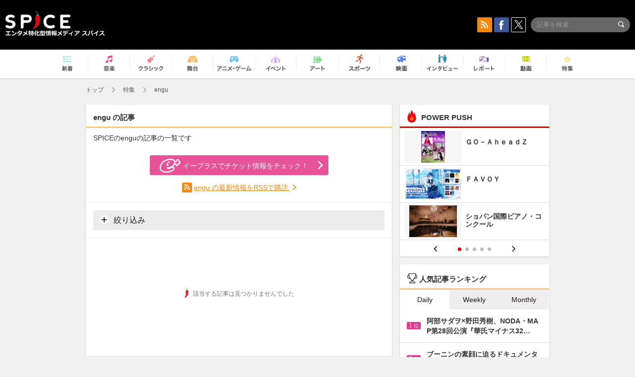

--- FILE ---
content_type: text/html; charset=UTF-8
request_url: https://spice.eplus.jp/featured/0000040886/articles
body_size: 62561
content:
<!DOCTYPE html>
<html xmlns="http://www.w3.org/1999/xhtml" lang="ja">
    <head>
        <meta http-equiv="Content-Type" content="text/html; charset=UTF-8" />
<title>engu | SPICE - エンタメ特化型情報メディア スパイス</title>

<meta http-equiv="Content-Language" content="ja">
<meta name="google" content="notranslate">

<meta name="viewport" content="width=device-width, initial-scale=1.0, minimum-scale=1.0, maximum-scale=1.0, user-scalable=no" />
<meta http-equiv="X-UA-Compatible" content="IE=edge,chrome=1" />

<meta name="description" content="エンタメ特化型情報メディア「SPICE」のenguの記事の一覧です。">
<meta name="copyright" content="Copyright eplus inc. All Rights Reserved." />

<meta property="og:title" content="engu | SPICE - エンタメ特化型情報メディア スパイス" />
<meta property="og:type" content="article" />
<meta property="og:image" content="https://spice.eplus.jp/img/icons/logo/ogp.png" />
<meta property="og:url" content="https://spice.eplus.jp/featured/0000040886/articles" />
<meta property="og:site_name" content="SPICE（スパイス）｜エンタメ特化型情報メディア スパイス" />
<meta property="og:description" content="エンタメ特化型情報メディア「SPICE」のenguの記事の一覧です。" />
<meta property="fb:app_id" content="491697727652745" />
<meta name="twitter:card" content="summary_large_image">
<meta name="twitter:site" content="@spice_topics">
<meta name="twitter:title" content="engu | SPICE - エンタメ特化型情報メディア スパイス">
<meta name="twitter:description" content="エンタメ特化型情報メディア「SPICE」のenguの記事の一覧です。">
<meta name="twitter:image:src" content="https://spice.eplus.jp/img/icons/logo/ogp.png">

<link rel="shortcut icon" type="image/x-icon" href="/img/favicon.ico" />
<link rel="icon" sizes="16x16" href="/img/icons/logo/16x16.png">
<link rel="icon" sizes="32x32" href="/img/icons/logo/32x32.png">
<link rel="icon" sizes="57x57" href="/img/icons/logo/57x57.png">
<link rel="icon" sizes="60x60" href="/img/icons/logo/60x60.png">
<link rel="icon" sizes="70x70" href="/img/icons/logo/70x70.png">
<link rel="icon" sizes="72x72" href="/img/icons/logo/72x72.png">
<link rel="icon" sizes="76x76" href="/img/icons/logo/76x76.png">
<link rel="icon" sizes="96x96" href="/img/icons/logo/96x96.png">
<link rel="icon" sizes="114x114" href="/img/icons/logo/114x114.png">
<link rel="icon" sizes="144x144" href="/img/icons/logo/144x144.png">
<link rel="icon" sizes="120x120" href="/img/icons/logo/120x120.png">
<link rel="apple-touch-icon" type="image/png" sizes="96x96" href="/img/icons/logo/96x96.png">
<link rel="apple-touch-icon" type="image/png" sizes="114x114" href="/img/icons/logo/114x114.png">
<link rel="apple-touch-icon" type="image/png" sizes="144x144" href="/img/icons/logo/144x144.png">
<link rel="apple-touch-icon" type="image/png" sizes="120x120" href="/img/icons/logo/120x120.png">
<link rel="apple-touch-icon" type="image/png" sizes="150x150" href="/img/icons/logo/150x150.png">
<link rel="apple-touch-icon" type="image/png" sizes="152x152" href="/img/icons/logo/152x152.png">
<link rel="apple-touch-icon" type="image/png" sizes="160x160" href="/img/icons/logo/160x160.png">
<link rel="apple-touch-icon" type="image/png" sizes="196x196" href="/img/icons/logo/196x196.png">
<link rel="apple-touch-icon" type="image/png" sizes="310x310" href="/img/icons/logo/310x310.png">
<meta name="msapplication-TileColor" content="#fff">
<meta name="msapplication-square70x70logo" content="/img/icons/logo/70x70.png"/>
<meta name="msapplication-square150x150logo" content="/img/icons/logo/150x150.png"/>
<meta name="msapplication-wide310x150logo" content="/img/icons/logo/310x150.png"/>
<meta name="msapplication-square310x310logo" content="/img/icons/logo/310x310.png"/>
<meta name="theme-color" content="#1e1e1e">

<meta name="apple-mobile-web-app-title" content="SPICE">

<meta name="apple-itunes-app" content="app-id=465887673">
<meta name="google-play-app" content="app-id=jp.eplus.android.all.app">

<link rel="next" href="https://spice.eplus.jp/keywords/0000040886?p=2" />
<link rel="canonical" href="https://spice.eplus.jp/keywords/0000040886" />


<link href="/third_party/bootstrap_customized/css/bootstrap.min.css" rel="stylesheet">
<link rel="stylesheet" href="/third_party/jasny-jquery.smartbanner/jquery.smartbanner.css" type="text/css" media="screen">
<!--Service Specific-->

<link rel="stylesheet" href="/dist/app.min.css"/>
<!--[if lt IE 9]>
<script src="//oss.maxcdn.com/libs/html5shiv/3.7.0/html5shiv.js"></script>
<script src="//oss.maxcdn.com/libs/respond.js/1.3.0/respond.min.js"></script>
<![endif]-->
        <link href="/third_party/slick/slick.css" rel="stylesheet">

    </head>

    <body class="drawer drawer-left">
        <script type="text/javascript">
window.__user_cookie_id = 'PrjfhQsuGSuaE3oS65AFHmNu7JrZm43Wrzf8';
</script>
<!-- Google Tag Manager -->
<noscript><iframe src="//www.googletagmanager.com/ns.html?id=GTM-MCRPHL"
height="0" width="0" style="display:none;visibility:hidden"></iframe></noscript>
<script>(function(w,d,s,l,i){w[l]=w[l]||[];w[l].push({'gtm.start':
new Date().getTime(),event:'gtm.js'});var f=d.getElementsByTagName(s)[0],
j=d.createElement(s),dl=l!='dataLayer'?'&l='+l:'';j.async=true;j.src=
'//www.googletagmanager.com/gtm.js?id='+i+dl;f.parentNode.insertBefore(j,f);
})(window,document,'script','dataLayer','GTM-MCRPHL');</script>
<!-- End Google Tag Manager -->

        <div role="banner">
            <div class="drawer-main drawer-default">
                <nav class="drawer-nav slidemenu" role="navigation">
                    <a class="item home clearfix" href="/">
    <div class="media-box"><span class="icon icon-menu home"></span></div><span class="text"> ホームへ戻る</span><span class="icon icon-arrow right gray"></span>
</a>

<h4 class="category-title">特集</h4>
<ul class="featured-list list-unstyled">
        <li>
        <a class="item clearfix" href="https://spice.eplus.jp/featured/0000163038/articles" style="padding-top: 4px;">
        <div class="desc-box featured-desc-box">
            <p>GO-AheadZ</p>
        </div>
        <span class="icon icon-arrow right gray"></span>
        </a>
    </li>
        <li>
        <a class="item clearfix" href="https://spice.eplus.jp/featured/0000172838/articles" style="padding-top: 4px;">
        <div class="desc-box featured-desc-box">
            <p>ショパン国際ピアノ・コンクール</p>
        </div>
        <span class="icon icon-arrow right gray"></span>
        </a>
    </li>
        <li>
        <a class="item clearfix" href="https://spice.eplus.jp/featured/0000120164/articles" style="padding-top: 4px;">
        <div class="desc-box featured-desc-box">
            <p>STAND UP! CLASSIC FESTIVAL</p>
        </div>
        <span class="icon icon-arrow right gray"></span>
        </a>
    </li>
        <li>
        <a class="item clearfix" href="https://spice.eplus.jp/featured/0000166611/articles" style="padding-top: 4px;">
        <div class="desc-box featured-desc-box">
            <p>RUSH BALL 2025 オフィシャルレポート</p>
        </div>
        <span class="icon icon-arrow right gray"></span>
        </a>
    </li>
        <li>
        <a class="item clearfix" href="https://spice.eplus.jp/featured/0000122881/articles" style="padding-top: 4px;">
        <div class="desc-box featured-desc-box">
            <p>【THE MUSICAL LOVERS】ミュージカル『アニー』</p>
        </div>
        <span class="icon icon-arrow right gray"></span>
        </a>
    </li>
        <li>
        <a class="item clearfix" href="https://spice.eplus.jp/featured/0000172137/articles" style="padding-top: 4px;">
        <div class="desc-box featured-desc-box">
            <p>K-Musical Market</p>
        </div>
        <span class="icon icon-arrow right gray"></span>
        </a>
    </li>
        <li>
        <a class="item clearfix" href="https://spice.eplus.jp/featured/0000172169/articles" style="padding-top: 4px;">
        <div class="desc-box featured-desc-box">
            <p>BRAHMAN 30th Anniversary</p>
        </div>
        <span class="icon icon-arrow right gray"></span>
        </a>
    </li>
        <li>
        <a class="item clearfix" href="https://spice.eplus.jp/featured/0000171590/articles" style="padding-top: 4px;">
        <div class="desc-box featured-desc-box">
            <p>届け!スタミュミュ愛</p>
        </div>
        <span class="icon icon-arrow right gray"></span>
        </a>
    </li>
        <li>
        <a class="item clearfix" href="https://spice.eplus.jp/featured/0000170284/articles" style="padding-top: 4px;">
        <div class="desc-box featured-desc-box">
            <p>ミュージカル『LAZARUS』上演記念特別連載 ～より楽しみ、理解するために～</p>
        </div>
        <span class="icon icon-arrow right gray"></span>
        </a>
    </li>
        <li>
        <a class="item clearfix" href="https://spice.eplus.jp/featured/0000169895/articles" style="padding-top: 4px;">
        <div class="desc-box featured-desc-box">
            <p>FAVOY</p>
        </div>
        <span class="icon icon-arrow right gray"></span>
        </a>
    </li>
    </ul>
<a class="item link-featured clearfix" href="https://spice.eplus.jp/featured">
    <div class="media-box"><span class="icon icon-menu ico-feature"></span></div><span class="text">特集をもっと見る</span><span class="icon icon-arrow right gray"></span>
</a>


<h4 class="category-title">記事種別</h4>
<ul class="list-unstyled">
    <li><a class="item movie clearfix" href="https://spice.eplus.jp/articles/movies">
        <div class="media-box"><span class="icon icon-menu movie"></span></div><span class="text">動画</span><span class="icon icon-arrow right gray"></span>
        </a></li>
    <li><a class="item interview clearfix" href="/articles/interviews">
        <div class="media-box"><span class="icon icon-menu interview"></span></div><span class="text">インタビュー</span><span class="icon icon-arrow right gray"></span>
    </a></li>
    <li><a class="item report clearfix" href="/articles/reports">
        <div class="media-box"><span class="icon icon-menu report"></span></div><span class="text">レポート</span><span class="icon icon-arrow right gray"></span>
    </a></li>
</ul>

<h4 class="category-title">カテゴリー</h4>
<ul class="list-unstyled">
    <li><a class="item all clearfix" href="https://spice.eplus.jp/articles">
        <div class="media-box"><span class="icon icon-menu all"></span></div><span class="text">新着</span><span class="icon icon-arrow right gray"></span>
        </a></li>
    <li><a class="item music clearfix" href="https://spice.eplus.jp/articles/music">
        <div class="media-box"><span class="icon icon-menu music"></span></div><span class="text">音楽</span><span class="icon icon-arrow right gray"></span>
        </a></li>
    <li><a class="item classic clearfix" href="https://spice.eplus.jp/articles/classic">
        <div class="media-box"><span class="icon icon-menu classic"></span></div><span class="text">クラシック</span><span class="icon icon-arrow right gray"></span>
        </a></li>
    <li><a class="item drama clearfix" href="https://spice.eplus.jp/articles/play">
        <div class="media-box"><span class="icon icon-menu drama"></span></div><span class="text">舞台</span><span class="icon icon-arrow right gray"></span>
        </a></li>
    <li><a class="item game clearfix" href="https://spice.eplus.jp/articles/animation_or_game">
        <div class="media-box"><span class="icon icon-menu game"></span></div><span class="text">アニメ/ゲーム</span><span class="icon icon-arrow right gray"></span>
        </a></li>
    <li><a class="item event clearfix" href="https://spice.eplus.jp/articles/event_or_leisure">
        <div class="media-box"><span class="icon icon-menu event"></span></div><span class="text">イベント/レジャー</span><span class="icon icon-arrow right gray"></span>
        </a></li>
    <li><a class="item art clearfix" href="https://spice.eplus.jp/articles/art">
        <div class="media-box"><span class="icon icon-menu art"></span></div><span class="text">アート</span><span class="icon icon-arrow right gray"></span>
        </a></li>
    <li><a class="item sports clearfix" href="/articles/sports">
        <div class="media-box"><span class="icon icon-menu sports"></span></div><span class="text">スポーツ</span><span class="icon icon-arrow right gray"></span>
    </a></li>
    <li><a class="item cinema clearfix" href="/articles/cinema">
        <div class="media-box"><span class="icon icon-menu cinema"></span></div><span class="text">映画</span><span class="icon icon-arrow right gray"></span>
    </a></li>
</ul>

<div class="item"></div>
                </nav>
            </div>
        </div>

        <div class="drawer-overlay">
            <!-- content -->
            <div class="clearfix">
                <div class="page-body">
                    <header class="app-hidden">
    <div class="site-header clearfix">
                <div class="header-above container">
                        <div id="drawer-btn" class="pull-left visible-xs-block drawer-btn">
                <span class="icon icon-header-menu">&nbsp;</span>
            </div>
                                    <a class="pull-right visible-xs-block" data-toggle="collapse" href="#sp-search" aria-expanded="false" aria-controls="sp-search">
                <span class="icon icon-search">&nbsp;</span>
            </a>
                                    <a class="logo" href="/">&nbsp;</a>

                        <div class="column3-banner-box pull-right hidden-xs clearfix">
                                    <div class="sns-buttons-3column-banner hidden">
                        <a class="sns-text" href="https://www.facebook.com/spiceofficial" target="_blank" style="margin-right:10px;">
                            <span class="btn btn-sns square facebook">
                                <span class="icon icon-facebook"></span>
                            </span>
                            facebook
                        </a>
                        <a href="https://twitter.com/spice_topics" target="_blank" class="sns-text btn btn-sns square twitter">
                            <span class="btn btn-sns square twitter">
                                <span class="icon icon-twitter"></span>
                            </span>
                            twitter
                        </a>
                    </div>
                    <form class="pull-right" id="pc-header-search">
                        <div class="pc-search-wrapper" id="pc-search">
                            <input type="text" class="search-field form-control" name="keywords[]" placeholder="記事を検索"/>
                            <button class="submit" type="submit">
                                <span class="icon icon-search-in-field"></span>
                            </button>
                        </div>
                    </form>
                    <div class="sns-buttons-default pull-right hidden-md">
                        <a href="/rss" class="btn btn-sns square rss">
                            <span class="icon icon-rss"></span>
                        </a>
                        <a href="https://www.facebook.com/spiceofficial" target="_blank" class="btn btn-sns square facebook">
                            <span class="icon icon-facebook"></span>
                        </a>
                        <a href="https://twitter.com/spice_topics" target="_blank" class="btn btn-sns square twitter">
                            <span class="icon icon-twitter"></span>
                        </a>
                    </div>
                
                            </div>
        </div>

                        <div class="sp-search container collapse" id="sp-search">
            <form id="sp-header-search">
                <div class="sp-search-wrapper">
                    <input type="search" class="search-field form-control hidden-sm hidden-md hidden-lg" name="keywords[]" placeholder="記事を検索"/>
                    <button class="submit hidden-sm hidden-md hidden-lg" type="submit">
                        <span class="icon icon-search-in-field"></span>
                    </button>
                </div>
            </form>
        </div>
                    </div>

    <div id="category-menu-wrapper" class="">
                        
        <!-- begin category-menu -->
        <nav class="category-menu-wrapper grid">
        <ul class="header-category-menu list-unstyled clearfix">
            <li class="rb-sm-only"><a class="rb-top" href="/"> <span class="icon icon-menu-name top"></span> <span class="rb-label">トップ</span></a></li>
            <li><a class="new" href="https://spice.eplus.jp/articles">
                <span class="icon icon-menu-name rb-new"></span>
                <span class="rb-label">新着</span>
                </a></li>
            <li><a class="music" href="https://spice.eplus.jp/articles/music">
                <span class="icon icon-menu-name music"></span>
                <span class="rb-label">音楽</span>
                </a></li>
            <li><a class="classic" href="https://spice.eplus.jp/articles/classic">
                <span class="icon icon-menu-name classic"></span>
                <span class="rb-label">クラシック</span>
                </a></li>
            <li><a class="drama" href="https://spice.eplus.jp/articles/play">
                <span class="icon icon-menu-name drama"></span>
                <span class="rb-label">舞台</span>
                </a></li>
            <li><a class="game" href="https://spice.eplus.jp/articles/animation_or_game">
                <span class="icon icon-menu-name game"></span>
                <span class="rb-label">アニメ・ゲーム</span>
                </a></li>
            <li><a class="event" href="https://spice.eplus.jp/articles/event_or_leisure">
                <span class="icon icon-menu-name event"></span>
                <span class="rb-label">イベント</span>
                </a></li>
            <li><a class="art" href="https://spice.eplus.jp/articles/art">
                <span class="icon icon-menu-name art"></span>
                <span class="rb-label">アート</span>
                </a></li>
            <li><a class="sports" href="https://spice.eplus.jp/articles/sports">
                <span class="icon icon-menu-name sports"></span>
                <span class="rb-label">スポーツ</span>
                </a></li>
            <li><a class="cinema" href="https://spice.eplus.jp/articles/cinema">
                <span class="icon icon-menu-name cinema"></span>
                <span class="rb-label">映画</span>
                </a></li>
            <li><a class="interview" href="https://spice.eplus.jp/articles/interviews">
                <span class="icon icon-menu-name interview"></span>
                <span class="rb-label">インタビュー</span>
                </a></li>
            <li><a class="report" href="https://spice.eplus.jp/articles/reports">
                <span class="icon icon-menu-name report"></span>
                <span class="rb-label">レポート</span>
                </a></li>
            <li><a class="movie" href="https://spice.eplus.jp/articles/movies">
                <span class="icon icon-menu-name movie"></span>
                <span class="rb-label">動画</span>
                </a></li>
            <li><a class="feature" href="https://spice.eplus.jp/featured">
                <span class="icon icon-menu-name feature"></span>
                <span class="rb-label">特集</span>
                </a></li>
        </ul>
        </nav>
        <!-- end category-menu -->
    </div>


    	    <div class="breadcrumb-area hidden-xs">
    <div class="container breadcrumb-container">
        <ul class="list-inline list-unstyled">
			<li><a href="/">トップ</a><span class="icon icon-arrow gray right"></span></li>
                        <li>
                                                            <a href="/featured">特集</a>
                                        <span class="icon icon-arrow gray right"></span>
                            </li>
                        <li>
                                    engu
                            </li>
                    </ul>
    </div>
</div>

    </header>

                    <div class="container contents-container">

                                                <div class="two-column-page row">

                                                        
                            <main class="col-md-8 sp-col">
                            
<div class="grid" style="margin-top: 0;">
    <h1 class="title-underline">
        <span class="bold">engu の記事</span>
    </h1>
    <p style="padding:0 15px;margin-bottom:20px;">SPICEのenguの記事の一覧です</p>
        
    <div style="padding: 5px 15px 15px;border-bottom:1px solid #eee;">
                                <a class="btn btn-radius btn-pink-eplus" href="https://eplus.jp/sf/word/0000040886" target="_blank" style="display: block;width: 100%;max-width: 360px;margin: 0 auto 15px;">
            <span class="icon icon-eplus"></span>イープラスでチケット情報をチェック！
        </a>
        
        <div class="rss-keyword-link text-center">
            <span class="btn btn-sns square rss">
                <span class="icon icon-rss"></span>
            </span>
            <a href="http://spice-api.eplus.jp/rss/keywords/0000040886/latest.xml?encoded=1" style="color: #f2890a;text-decoration: underline;">
                engu の最新情報をRSSで購読
            </a>
            <span class="icon icon-arrow orange right hidden-xs"></span>
        </div>

        <hr style="margin:15px -15px;">
        
                
        <a class="btn btn-gray btn-search rb-sm-hide" data-toggle="collapse" href="#check-search-form" aria-expanded="false" aria-controls="check-search-form" style="display:block;width:100%;">
            <span class="icon icon-plus"></span> 絞り込み
        </a>
        <div class="collapse" id="check-search-form">
            <form class="checkbtn-search-form form-horizontal">
    <div class="form-group">
                <div class="col-xs-2">
            <span class="control-label">ジャンル</span>
        </div>
        <div class="col-xs-10">
                                                        <div class="col-xs-6 col-sm-4 col-md-4 field-padding">
                    <label class="check-btn">
                        <input type="checkbox" name="genre_ids[]" value="1"> 音楽
                    </label>
                </div>
                                                            <div class="col-xs-6 col-sm-4 col-md-4 field-padding">
                    <label class="check-btn">
                        <input type="checkbox" name="genre_ids[]" value="2"> クラシック
                    </label>
                </div>
                                                            <div class="col-xs-6 col-sm-4 col-md-4 field-padding">
                    <label class="check-btn">
                        <input type="checkbox" name="genre_ids[]" value="3"> 舞台
                    </label>
                </div>
                                                            <div class="col-xs-6 col-sm-4 col-md-4 field-padding">
                    <label class="check-btn">
                        <input type="checkbox" name="genre_ids[]" value="4"> アニメ/ゲーム
                    </label>
                </div>
                                                            <div class="col-xs-6 col-sm-4 col-md-4 field-padding">
                    <label class="check-btn">
                        <input type="checkbox" name="genre_ids[]" value="5"> イベント
                    </label>
                </div>
                                                            <div class="col-xs-6 col-sm-4 col-md-4 field-padding">
                    <label class="check-btn">
                        <input type="checkbox" name="genre_ids[]" value="6"> アート
                    </label>
                </div>
                                                            <div class="col-xs-6 col-sm-4 col-md-4 field-padding">
                    <label class="check-btn">
                        <input type="checkbox" name="genre_ids[]" value="7"> スポーツ
                    </label>
                </div>
                                                            <div class="col-xs-6 col-sm-4 col-md-4 field-padding">
                    <label class="check-btn">
                        <input type="checkbox" name="genre_ids[]" value="8"> 映画
                    </label>
                </div>
                                                </div>
    </div>
    <div class="form-group">
        <div class="col-xs-2">
            <span class="control-label">記事種別</span>
        </div>
        <div class="col-xs-10">
                                                        <div class="col-xs-6 col-sm-4 col-md-4 field-padding">
                    <label class="check-btn">
                        <input type="checkbox" name="type_ids[]" value="4"> 動画
                    </label>
                </div>
                                                            <div class="col-xs-6 col-sm-4 col-md-4 field-padding">
                    <label class="check-btn">
                        <input type="checkbox" name="type_ids[]" value="101"> ニュース
                    </label>
                </div>
                                                            <div class="col-xs-6 col-sm-4 col-md-4 field-padding">
                    <label class="check-btn">
                        <input type="checkbox" name="type_ids[]" value="102"> インタビュー
                    </label>
                </div>
                                                            <div class="col-xs-6 col-sm-4 col-md-4 field-padding">
                    <label class="check-btn">
                        <input type="checkbox" name="type_ids[]" value="103"> レポート
                    </label>
                </div>
                                                            <div class="col-xs-6 col-sm-4 col-md-4 field-padding">
                    <label class="check-btn">
                        <input type="checkbox" name="type_ids[]" value="104"> コラム
                    </label>
                </div>
                                                            <div class="col-xs-6 col-sm-4 col-md-4 field-padding">
                    <label class="check-btn">
                        <input type="checkbox" name="type_ids[]" value="105"> 特集
                    </label>
                </div>
                                                </div>
    </div>
    <div class="form-group">
        <div class="col-xs-2">
            <span class="control-label">SPICER</span>
        </div>
        <div class="col-xs-10">
                        <div class="col-xs-6 col-sm-4 col-md-4 field-padding">
                <label class="check-btn">
                    <input type="checkbox" name="special_flag[]" value="1"> SPICER+
                </label>
            </div>
            <div class="col-xs-6 col-sm-4 col-md-4 field-padding">
                <label class="check-btn">
                    <input type="checkbox" name="special_flag[]" value="0"> SPICER
                </label>
            </div>
            
        </div>
    </div>
                    <input name="keyword_id" type="hidden" value="0000040886"/>
        <div class="submit-group clearfix">
        <input class="btn btn-gray" type="reset" value="クリア"/>
        <button class="btn btn-pink" type="submit">上記の条件で絞り込む</button>
    </div>
</form>
        </div>
            </div>
    <div id="result-area">
        <ul class="article-list list-unstyled">
            
<li>
    <p class="no-result-message nrm"><span class="icon icon-spicer i-s"></span>該当する記事は見つかりませんでした</p></li>
        </ul>
    </div>
    <div class="text-center" style="padding: 15px;">
                <div class="hidden-xs">
                        <div class="pager-row">
    

    
</div>
        </div>
    </div>
</div>

                            </main>
                            <aside class="col-md-4 sp-col">
                                
<!-- begin POWER PUSH -->
<section class="grid featured-list-aside app-hidden">
    <h3 class="title-underline underline-feature" style="margin-bottom:0;">
        <span class="icon icon-menu ico-featured"></span> POWER PUSH
    </h3>
            <div class="rb-slick rb-slick--side rb-sm-padding rb-sm-padding-btm">
                    <div class="rb-item">
        <ul class="list-featured list-unstyled clearfix rb-wrap-trans-card">
        
        <li class="rb-card">
                        <a href="https://spice.eplus.jp/featured/0000163038/articles">
            <div class="rb-card__thumb" style="background-image: url('https://spice.eplus.jp/images/mJjBqzkc30P2HPHqv2Uf14wCtawUJ8ALXFMpMgNnH41KziISu74tPPuAdZrCVFoL');">
                                <img src="/img/thumb-holder.gif" alt="">
            </div>
            <div class="rb-card__text">
                <p class="rb-js-ellipsis">ＧＯ－ＡｈｅａｄＺ</p>
            </div>
        </a>
            </li>
            
        <li class="rb-card">
                        <a href="https://spice.eplus.jp/featured/0000169895/articles">
            <div class="rb-card__thumb" style="background-image: url('https://spice.eplus.jp/images/PPwgUwI06QwnzRMyxOax1X81GCllNrsbumoC93hMaGl4sUGh3KRdLLWbyGG6w0eC');">
                                <img src="/img/thumb-holder.gif" alt="">
            </div>
            <div class="rb-card__text">
                <p class="rb-js-ellipsis">ＦＡＶＯＹ</p>
            </div>
        </a>
            </li>
            
        <li class="rb-card">
                        <a href="https://spice.eplus.jp/featured/0000172838/articles">
            <div class="rb-card__thumb" style="background-image: url('https://spice.eplus.jp/images/LcUKfhO16bMuKyX9UkZyT38LtQ3Kz04YZdnX9Wn99EeVLRaVrhTyyq4DZcPfIln8');">
                                <img src="/img/thumb-holder.gif" alt="">
            </div>
            <div class="rb-card__text">
                <p class="rb-js-ellipsis">ショパン国際ピアノ・コンクール</p>
            </div>
        </a>
            </li>
            </ul>
    </div>
    <div class="rb-item">
        <ul class="list-featured list-unstyled clearfix rb-wrap-trans-card">
            
        <li class="rb-card">
                        <a href="https://spice.eplus.jp/featured/0000122881/articles">
            <div class="rb-card__thumb" style="background-image: url('https://spice.eplus.jp/images/L5HVcaZvlpLAULL2qxodnVDY8hPibdVo9orH5KOb2BeRn6PmMYxfh3wuKndIfZo0');">
                                <img src="/img/thumb-holder.gif" alt="">
            </div>
            <div class="rb-card__text">
                <p class="rb-js-ellipsis">【ＴＨＥ　ＭＵＳＩＣＡＬ　ＬＯＶＥＲＳ】ミュージカル『アニー』</p>
            </div>
        </a>
            </li>
            
        <li class="rb-card">
                        <a href="https://spice.eplus.jp/featured/0000172137/articles">
            <div class="rb-card__thumb" style="background-image: url('https://spice.eplus.jp/images/pUd2JUq0SjGb9vC3CMNRREYjSRRxY6fKbKCzzpWTjobCGz8WRYa7yWtTlD7ZvbaG');">
                                <img src="/img/thumb-holder.gif" alt="">
            </div>
            <div class="rb-card__text">
                <p class="rb-js-ellipsis">Ｋ－Ｍｕｓｉｃａｌ　Ｍａｒｋｅｔ</p>
            </div>
        </a>
            </li>
            
        <li class="rb-card">
                        <a href="https://spice.eplus.jp/featured/0000168926/articles">
            <div class="rb-card__thumb" style="background-image: url('https://spice.eplus.jp/images/Ko1aWFLuD7jqXgYZd5cPKQEPoZVrlQpLHMhVKUrJZkic3h8E59kSDFYxlXTrejCm');">
                                <img src="/img/thumb-holder.gif" alt="">
            </div>
            <div class="rb-card__text">
                <p class="rb-js-ellipsis">一期一会の良い酔いを</p>
            </div>
        </a>
            </li>
            </ul>
    </div>
    <div class="rb-item">
        <ul class="list-featured list-unstyled clearfix rb-wrap-trans-card">
            
        <li class="rb-card">
                        <a href="https://spice.eplus.jp/featured/0000170582/articles">
            <div class="rb-card__thumb" style="background-image: url('https://spice.eplus.jp/images/IEw9ev2iq5aiSMA9gX6p1nhKnSUxXNZ90GcEK9xhUuKkBhsUYB304LlhvRPe6oIx');">
                                <img src="/img/thumb-holder.gif" alt="">
            </div>
            <div class="rb-card__text">
                <p class="rb-js-ellipsis">ｅｐｌｕｓ　ｗｅｅｋｅｎｄ　ｃｌｕｂ</p>
            </div>
        </a>
            </li>
            
        <li class="rb-card">
                        <a href="https://spice.eplus.jp/featured/0000172169/articles">
            <div class="rb-card__thumb" style="background-image: url('https://spice.eplus.jp/images/uoBTwBrRnhxVBegslzQaue0RrgzVF7jTisbLNETW63r63Bof1cFqc9UOM6mxjPDc');">
                                <img src="/img/thumb-holder.gif" alt="">
            </div>
            <div class="rb-card__text">
                <p class="rb-js-ellipsis">ＢＲＡＨＭＡＮ　３０ｔｈ　Ａｎｎｉｖｅｒｓａｒｙ</p>
            </div>
        </a>
            </li>
            
        <li class="rb-card">
                        <a href="https://spice.eplus.jp/featured/0000171590/articles">
            <div class="rb-card__thumb" style="background-image: url('https://spice.eplus.jp/images/mTyJYx7QzeMEEo8od2UCa0jD1aVIrrXj5L23EAvLgd1bxgx9x6XgADHJC8xeAkj9');">
                                <img src="/img/thumb-holder.gif" alt="">
            </div>
            <div class="rb-card__text">
                <p class="rb-js-ellipsis">届け！スタミュミュ愛</p>
            </div>
        </a>
            </li>
            </ul>
    </div>
    <div class="rb-item">
        <ul class="list-featured list-unstyled clearfix rb-wrap-trans-card">
            
        <li class="rb-card">
                        <a href="https://spice.eplus.jp/featured/0000073429/articles">
            <div class="rb-card__thumb" style="background-image: url('https://spice.eplus.jp/images/BHI2wK7BUMPawPPxGyte2DddsEfuJeoyLBXjB8mq3OqpooaYntvShshLmkf4J9jX');">
                                <img src="/img/thumb-holder.gif" alt="">
            </div>
            <div class="rb-card__text">
                <p class="rb-js-ellipsis">ＦＵＪＩ　ＲＯＣＫ　ＦＥＳＴＩＶＡＬ特集</p>
            </div>
        </a>
            </li>
            
        <li class="rb-card">
                        <a href="https://spice.eplus.jp/featured/0000154104/articles">
            <div class="rb-card__thumb" style="background-image: url('https://spice.eplus.jp/images/uth6Kvf9xMUMXQSmYgTGYwJKWH1evqTTCiol4QH7N7gHSupikSt9poTOAL1fNzXn');">
                                <img src="/img/thumb-holder.gif" alt="">
            </div>
            <div class="rb-card__text">
                <p class="rb-js-ellipsis">ＲｅｏＮａ“ピルグリム”</p>
            </div>
        </a>
            </li>
            
        <li class="rb-card">
                        <a href="https://spice.eplus.jp/featured/0000144098/articles">
            <div class="rb-card__thumb" style="background-image: url('https://spice.eplus.jp/images/FODGWarmuUqrSWDKz8VaJSERsKhfyIrFik6DjW0GYTLbxZbRdzqTV8JB2szcwSKV');">
                                <img src="/img/thumb-holder.gif" alt="">
            </div>
            <div class="rb-card__text">
                <p class="rb-js-ellipsis">［Ａｌｅｘａｎｄｒｏｓ］川上洋平の「ポップコーン、バター多めで　ＰＡＲＴ２」</p>
            </div>
        </a>
            </li>
            </ul>
    </div>
    <div class="rb-item">
        <ul class="list-featured list-unstyled clearfix rb-wrap-trans-card">
            
        <li class="rb-card">
                        <a href="https://spice.eplus.jp/articles/247023">
                                            <div class="rb-card__thumb" style="background-image: url('https://spice.eplus.jp/images/pwsPG2dvlrKH7j7obQtaDchhieCOcZJXsKeI5FtQ319IpSSfLEWYxDEhNvDaYTJO/small');">
                                        <img src="/img/thumb-holder.gif" alt="">
                </div>
                                        <div class="rb-card__text">
                <p class="rb-js-ellipsis">【徳島、東京、和歌山などで開催】ビール、ワイン、日本酒、ウイスキー、初心者から呑兵衛まで楽しめるお酒イベントのススメ</p>
            </div>
        </a>
            </li>
            
        <li class="rb-card">
                        <a href="https://spice.eplus.jp/featured/0000119659/articles">
            <div class="rb-card__thumb" style="background-image: url('https://spice.eplus.jp/images/e592MxQJUhwTUKIDQwrALJsnKFceT8ScSsA5nfutiYFt7ulDVtvHWaaMgIUh2HWs');">
                                <img src="/img/thumb-holder.gif" alt="">
            </div>
            <div class="rb-card__text">
                <p class="rb-js-ellipsis">ＭＯＲＯＨＡアフロの『逢いたい、相対』</p>
            </div>
        </a>
            </li>
            
        <li class="rb-card">
                        <a href="https://spice.eplus.jp/articles/323719">
                                            <div class="rb-card__thumb" style="background-image: url('https://spice.eplus.jp/images/AGLvbJjRQbnccVtLkMexW2myVdvKwF3mdcmTAjDoRiGtr0XsSoLgR9PYJ9wJGiQd/small');">
                                        <img src="/img/thumb-holder.gif" alt="">
                </div>
                                        <div class="rb-card__text">
                <p class="rb-js-ellipsis">「劇場はハレの場」歌舞伎座の支配人・千田学さんに聞くおすすめの歌舞伎座の過ごし方～服装や座席からの見え方も！　</p>
            </div>
        </a>
            </li>
            </ul>
    </div>
            </div>
        <div class="rb-slick-wrap-side-ctl">
            <div class="rb-slick-side-ctl"></div>
        </div>
    </section>
<!-- end POWER PUSH -->

<!-- begin article-ranking -->
<section class="grid app-hidden">
    <h3 class="title-underline rb-reset-mb">
    <span class="icon icon-ranking"></span> 人気記事ランキング
</h3>
<ul class="tab-spice-custom list-unstyled">
        <li class="active">
        <a class="js-tab-ellipsis" href="#daily-" data-toggle="tab">Daily</a>
    </li>
        <li class="">
        <a class="js-tab-ellipsis" href="#weekly-" data-toggle="tab">Weekly</a>
    </li>
        <li class="">
        <a class="js-tab-ellipsis" href="#monthly-" data-toggle="tab">Monthly</a>
    </li>
     
</ul>
<div class="tab-content">
        <div role="tabpanel" class="tab-pane active" id="daily-">
                <ul class="list-bordered list-ranking list-unstyled">
                        <li><a href="/articles/342617">
                <div class="cell" style="width:40px;">
                    <span class="label label-ranking" style="margin: -3px 10px 0 0;vertical-align: middle;">
                        <span class="num">1</span> 位
                    </span>
                </div>
                <div class="cell">
                    <span class="title js-ellipsis">阿部サダヲ×野田秀樹、NODA・MAP第28回公演『華氏マイナス320°』を語る</span>
                </div>
            </a></li>
                        <li><a href="/articles/343697">
                <div class="cell" style="width:40px;">
                    <span class="label label-ranking" style="margin: -3px 10px 0 0;vertical-align: middle;">
                        <span class="num">2</span> 位
                    </span>
                </div>
                <div class="cell">
                    <span class="title js-ellipsis">ブーニンの素顔に迫るドキュメンタリー　小山実稚恵、ジャン＝マルク・ルイサダ、桑原志織、反田恭平、亀井聖矢の出演が明らかに　本予告が解禁</span>
                </div>
            </a></li>
                        <li><a href="/articles/343725">
                <div class="cell" style="width:40px;">
                    <span class="label label-ranking" style="margin: -3px 10px 0 0;vertical-align: middle;">
                        <span class="num">3</span> 位
                    </span>
                </div>
                <div class="cell">
                    <span class="title js-ellipsis">鹿児島『WALK INN FES!2026』日割り解禁&amp;地元アーティスト追加発表</span>
                </div>
            </a></li>
                        <li><a href="/articles/343738">
                <div class="cell" style="width:40px;">
                    <span class="label label-ranking" style="margin: -3px 10px 0 0;vertical-align: middle;">
                        <span class="num">4</span> 位
                    </span>
                </div>
                <div class="cell">
                    <span class="title js-ellipsis">歌舞伎座『猿若祭二月大歌舞伎』中村屋ゆかりの「猿若祭」を彩る、特別ポスターが公開</span>
                </div>
            </a></li>
                        <li><a href="/articles/343745">
                <div class="cell" style="width:40px;">
                    <span class="label label-ranking" style="margin: -3px 10px 0 0;vertical-align: middle;">
                        <span class="num">5</span> 位
                    </span>
                </div>
                <div class="cell">
                    <span class="title js-ellipsis">心浮き立つ春の歌舞伎座『四月大歌舞伎』上演作品・主な配役が発表　昼夜にわたり世代を超えた豪華な顔合わせが実現</span>
                </div>
            </a></li>
             
        </ul>
            </div>
        <div role="tabpanel" class="tab-pane " id="weekly-">
                <ul class="list-bordered list-ranking list-unstyled">
                        <li><a href="/articles/343632">
                <div class="cell" style="width:40px;">
                    <span class="label label-ranking" style="margin: -3px 10px 0 0;vertical-align: middle;">
                        <span class="num">1</span> 位
                    </span>
                </div>
                <div class="cell">
                    <span class="title js-ellipsis">市川染五郎 市川團子『蝶の道行』、中村勘九郎 中村七之助『きらら浮世伝』がCS衛星劇場にてテレビ初放送</span>
                </div>
            </a></li>
                        <li><a href="/articles/343016">
                <div class="cell" style="width:40px;">
                    <span class="label label-ranking" style="margin: -3px 10px 0 0;vertical-align: middle;">
                        <span class="num">2</span> 位
                    </span>
                </div>
                <div class="cell">
                    <span class="title js-ellipsis">「いつもそばにいてくれた」ハローキティとわたしの50年を辿る『Hello Kitty展-わたしが変わるとキティも変わる-』名古屋会場の見どころを紹介</span>
                </div>
            </a></li>
                        <li><a href="/articles/343598">
                <div class="cell" style="width:40px;">
                    <span class="label label-ranking" style="margin: -3px 10px 0 0;vertical-align: middle;">
                        <span class="num">3</span> 位
                    </span>
                </div>
                <div class="cell">
                    <span class="title js-ellipsis">スカパラ、兵庫・山形・東京の3都市でフルオーケストラとの競演ツアーを開催</span>
                </div>
            </a></li>
                        <li><a href="/articles/343634">
                <div class="cell" style="width:40px;">
                    <span class="label label-ranking" style="margin: -3px 10px 0 0;vertical-align: middle;">
                        <span class="num">4</span> 位
                    </span>
                </div>
                <div class="cell">
                    <span class="title js-ellipsis">『氷川きよし特別公演』“氷川きよしの世界”を満喫できる企画を舞台の外でも実施</span>
                </div>
            </a></li>
                        <li><a href="/articles/343612">
                <div class="cell" style="width:40px;">
                    <span class="label label-ranking" style="margin: -3px 10px 0 0;vertical-align: middle;">
                        <span class="num">5</span> 位
                    </span>
                </div>
                <div class="cell">
                    <span class="title js-ellipsis">名古屋市港区「みなとアクルス」でマーケット＋音楽フェス『暮らしと音楽』の開催が決定</span>
                </div>
            </a></li>
             
        </ul>
            </div>
        <div role="tabpanel" class="tab-pane " id="monthly-">
                <ul class="list-bordered list-ranking list-unstyled">
                        <li><a href="/articles/343192">
                <div class="cell" style="width:40px;">
                    <span class="label label-ranking" style="margin: -3px 10px 0 0;vertical-align: middle;">
                        <span class="num">1</span> 位
                    </span>
                </div>
                <div class="cell">
                    <span class="title js-ellipsis">侍ジャパンに大谷翔平ら8選手を選出！　WBC日本戦一部チケットを先行発売中</span>
                </div>
            </a></li>
                        <li><a href="/articles/343385">
                <div class="cell" style="width:40px;">
                    <span class="label label-ranking" style="margin: -3px 10px 0 0;vertical-align: middle;">
                        <span class="num">2</span> 位
                    </span>
                </div>
                <div class="cell">
                    <span class="title js-ellipsis">阿部サダヲ、広瀬すず、深津絵里ら出演、NODA・MAP『華氏マイナス320°』　野田秀樹直筆コメント＆メインビジュアルなど公開</span>
                </div>
            </a></li>
                        <li><a href="/articles/342545">
                <div class="cell" style="width:40px;">
                    <span class="label label-ranking" style="margin: -3px 10px 0 0;vertical-align: middle;">
                        <span class="num">3</span> 位
                    </span>
                </div>
                <div class="cell">
                    <span class="title js-ellipsis">Fujii Kaze、アジア6箇所を巡るドーム＆スタジアムツアーの開催が決定　日本国内のライブとしては2年ぶり</span>
                </div>
            </a></li>
                        <li><a href="/articles/343319">
                <div class="cell" style="width:40px;">
                    <span class="label label-ranking" style="margin: -3px 10px 0 0;vertical-align: middle;">
                        <span class="num">4</span> 位
                    </span>
                </div>
                <div class="cell">
                    <span class="title js-ellipsis">高松・あなぶきアリーナ香川で開催『Hello Arena 2026』追加発表でホルモン、フォーリミ、松下洸平、クロムレイリー（O.A.）が出演決定</span>
                </div>
            </a></li>
                        <li><a href="/articles/342961">
                <div class="cell" style="width:40px;">
                    <span class="label label-ranking" style="margin: -3px 10px 0 0;vertical-align: middle;">
                        <span class="num">5</span> 位
                    </span>
                </div>
                <div class="cell">
                    <span class="title js-ellipsis">藤井フミヤ、墓参りするほど愛するウィーンの画家に「見せたい」と絶賛、没入型展覧会『クリムト・アライブ 大阪展』の注目ポイントとは</span>
                </div>
            </a></li>
             
        </ul>
            </div>
     
</div>
</section>
<!-- end article-ranking -->

<!-- begin popular-tag -->
<section class="grid popular-keyword app-hidden">
    <h3 class="title-underline" style="margin-bottom:0;">
        <span class="icon icon-tag-o"></span> 人気のキーワード
    </h3>
        <ul class="tag-list list-inline">
        <li><a href="https://spice.eplus.jp/featured/0000002095/articles" class="js-tracking-event" data-tracking-id="0000002095" data-tracking-type="keyword"><span class="icon icon-tag-orange"></span>中村七之助</a></li>
        <li><a href="https://spice.eplus.jp/featured/0000001655/articles" class="js-tracking-event" data-tracking-id="0000001655" data-tracking-type="keyword"><span class="icon icon-tag-orange"></span>中村勘九郎</a></li>
        <li><a href="https://spice.eplus.jp/featured/0000005855/articles" class="js-tracking-event" data-tracking-id="0000005855" data-tracking-type="keyword"><span class="icon icon-tag-orange"></span>展示会/博覧会/展覧会</a></li>
        <li><a href="https://spice.eplus.jp/featured/0000140297/articles" class="js-tracking-event" data-tracking-id="0000140297" data-tracking-type="keyword"><span class="icon icon-tag-orange"></span>市川團子</a></li>
        <li><a href="https://spice.eplus.jp/featured/0000005799/articles" class="js-tracking-event" data-tracking-id="0000005799" data-tracking-type="keyword"><span class="icon icon-tag-orange"></span>アニメ/ゲーム</a></li>
        <li><a href="https://spice.eplus.jp/featured/0000117840/articles" class="js-tracking-event" data-tracking-id="0000117840" data-tracking-type="keyword"><span class="icon icon-tag-orange"></span>市川染五郎</a></li>
        <li><a href="https://spice.eplus.jp/featured/0000000945/articles" class="js-tracking-event" data-tracking-id="0000000945" data-tracking-type="keyword"><span class="icon icon-tag-orange"></span>BRAHMAN</a></li>
        <li><a href="https://spice.eplus.jp/featured/0000005183/articles" class="js-tracking-event" data-tracking-id="0000005183" data-tracking-type="keyword"><span class="icon icon-tag-orange"></span>歌舞伎</a></li>
        <li><a href="https://spice.eplus.jp/featured/0000002089/articles" class="js-tracking-event" data-tracking-id="0000002089" data-tracking-type="keyword"><span class="icon icon-tag-orange"></span>10-FEET</a></li>
        <li><a href="https://spice.eplus.jp/featured/0000171155/articles" class="js-tracking-event" data-tracking-id="0000171155" data-tracking-type="keyword"><span class="icon icon-tag-orange"></span>Hello Kitty展 -わたしが変わるとキティも変わる-</a></li>
    </ul>
    <a class="grid-footer-link" href="https://spice.eplus.jp/keyword">キーワードをもっと見る<span class="icon icon-arrow black right"></span></a>
    </section>
<!-- end popular-tag -->
                            </aside>
                        </div>
                                            </div>
                    <div id="page-bottom-buttons" class="page-bottom-buttons visible-xs-block">
    <div class="container clearfix">
                <a class="btn-page-bottom pull-left app-hidden" href="" data-type="share">
            <span class="btn-img share"></span>
        </a>
                <a class="btn-page-bottom pull-right" href="" data-type="totop">
            <span class="btn-img totop"></span>
        </a>
    </div>
</div>

<div id="page-bottom-buttons-bg" class="action-sheet-backdrop"></div>
<div id="page-bottom-buttons-sheet" class="action-sheet">
    <div class="container">
        <div class="action-outer">
            <div class="title item">シェア / 保存先を選択</div>
            <ul class="list-unstyled">
                <li>
                    <a class="item" href="javascript:" data-type="facebook" data-url="http://www.facebook.com/share.php?u=https%3A%2F%2Fspice.eplus.jp%2Ffeatured%2F0000040886%2Farticles">facebook</a>
                </li>
                <li>
                    <a class="item" href="javascript:" data-type="twitter" data-url="http://twitter.com/share?count=horizontal&amp;url=https%3A%2F%2Fspice.eplus.jp%2Ffeatured%2F0000040886%2Farticles&amp;text=engu%E3%81%AE%E8%A8%98%E4%BA%8B%E4%B8%80%E8%A6%A7%20%7C%20SPICE%20-%20%E3%82%A8%E3%83%B3%E3%82%BF%E3%83%A1%E7%89%B9%E5%8C%96%E5%9E%8B%E6%83%85%E5%A0%B1%E3%83%A1%E3%83%87%E3%82%A3%E3%82%A2%20%E3%82%B9%E3%83%91%E3%82%A4%E3%82%B9">twitter</a>
                </li>
                <li>
                    <a class="item" href="javascript:" data-type="line" data-url="http://line.me/R/msg/text/?engu%E3%81%AE%E8%A8%98%E4%BA%8B%E4%B8%80%E8%A6%A7%EF%BD%9CSPICE%EF%BD%9Chttps%3A%2F%2Fspice.eplus.jp%2Ffeatured%2F0000040886%2Farticles">LINE</a>
                </li>
                <li>
                    <a class="item" href="javascript:" data-type="mail" data-url="mailto:?body=engu%E3%81%AE%E8%A8%98%E4%BA%8B%E4%B8%80%E8%A6%A7%EF%BD%9CSPICE%EF%BD%9Chttps%3A%2F%2Fspice.eplus.jp%2Ffeatured%2F0000040886%2Farticles">メール</a>
                </li>
            </ul>
        </div>
    </div>
    <div class="container">
        <div class="action-outer cancel">
            <a class="item" href="javascript:" data-type="cancel">キャンセル</a>
        </div>
    </div>
</div>
                    <!-- begin footer -->
<footer class="site-footer js-side-share-btn-hide-pos">
    <div class="container">
                        
                <a class="totop-button-pc hidden-xs" href=""><span class="icon icon-arrow white up"></span></a>
        <div class="pc-footer hidden-xs">
            <a class="logo" href="/"></a>
                        <div class="row">
                <div class="col-sm-6 col-md-5 col-lg-6 pull-left">
                    <div class="container-fluid">
                                                <div class="row fb-page" data-href="https://www.facebook.com/spiceofficial" data-height="120" data-hide-cover="false" data-show-facepile="true" data-show-posts="false"><div class="fb-xfbml-parse-ignore"><blockquote cite="https://www.facebook.com/facebook"><a href="https://www.facebook.com/facebook">Facebook</a></blockquote></div></div>
                        <div class="row top-buffer">
                            <a href="https://twitter.com/spice_topics" class="twitter-follow-button" data-show-count="false" data-lang="ja">@spice_topicsさんをフォロー</a>
                        </div>
                                            </div>
                </div>
                <div class="col-sm-6 col-md-5 col-lg-4">
                    <div class="col-sm-7 col-md-6">
                        <ul class="footer-category-link list-unstyled">
                            <li><a class="music" href="https://spice.eplus.jp/articles/music">- 音楽</a></li>
                            <li><a class="drama" href="https://spice.eplus.jp/articles/play">- 舞台</a></li>
                            <li><a class="event" href="https://spice.eplus.jp/articles/event_or_leisure">- イベント・レジャー</a></li>
                            <li><a class="classic" href="https://spice.eplus.jp/articles/classic">- クラシック</a></li>
                            <li><a class="game" href="https://spice.eplus.jp/articles/animation_or_game">- アニメ・ゲーム</a></li>
                            <li><a class="art" href="https://spice.eplus.jp/articles/art">- アート</a></li>
                            <li><a class="sports-rb" href="https://spice.eplus.jp/articles/sports">- スポーツ</a></li>
                            <li><a class="cinema-rb" href="https://spice.eplus.jp/articles/cinema">- 映画</a></li>
                        </ul>
                    </div>
                    <div class="col-sm-5 col-md-6">
                        <ul class="footer-category-link list-unstyled">
                            <li><a class="movie" href="https://spice.eplus.jp/articles/movies">- 動画</a></li>
                            <li><a class="search-color1" href="https://spice.eplus.jp/article/search?type_ids%5B%5D=101">- ニュース</a></li>
                            <li><a class="search-color2" href="https://spice.eplus.jp/articles/interviews">- インタビュー</a></li>
                            <li><a class="search-color3" href="https://spice.eplus.jp/articles/reports">- レポート</a></li>
                            <li><a class="search-color4" href="https://spice.eplus.jp/article/search?type_ids%5B%5D=104">- コラム</a></li>
                            <li><a class="featured" href="https://spice.eplus.jp/featured">- 特集</a></li>
                        </ul>
                    </div>
                </div>
                <div class="col-sm-12 col-md-2 col-lg2">
                    <ul class="footer-static-link list-unstyled">
                        <li><a href="https://corp.eplus.jp/" target="_blank">運営会社</a></li>
						<li><a href="/partner">記事提供一覧</a></li>
                        <li><a href="/inquiry">掲載依頼 / お問い合わせ</a></li>
                        <li><a href="/recruitment">採用情報</a></li>
                        <li><a href="/policy">利用規約</a></li>
                        <li><a href="https://eplus.jp/sf/law/privacy" target="_blank">プライバシーポリシー</a></li>
                    </ul>
                    <div class="footer-static-link jasrac"><img src="/img/icons/jasrac.jpg" alt=""><span>JASRAC許諾第9008487009Y31018号</span></div>
                </div>

                <div class="text-center">
                    <a href="/rss" class="btn btn-sns rss">
                        <span class="icon icon-rss"></span> RSSフィードの購読はこちら
                        <span class="icon icon-arrow white right"></span>
                    </a>
                </div>
            </div>
        </div>
                <small>Copyright eplus inc. All Rights Reserved.</small>
    </div>
</footer>
<!-- end footer -->
                </div>
            </div>
        </div>

        <script src="/dist/core.min.js" type="text/javascript"></script>
<script src="/dist/app.min.js" type="text/javascript"></script>

<script type="text/javascript">
Spice.config = {
    baseUrl: 'https://spice.eplus.jp/',
    apiUrl: 'https://spice.eplus.jp/api',
    appAccess: false
};
_.extend(App.config, Spice.config);

var Eplus = Eplus || {};
(function(){
    Eplus.App = Eplus.App || {};
    Eplus.App.optimizePage = function() {
        $('.app-hidden').hide();
        $('body.body-article .page-body').css('padding-top', '0px');
        $('body.body-static .page-body').css('padding-top', '0px');
        $('.body-article .sns-share-area').css('padding-bottom', '0px');
    };
})();
</script>

<script src="/third_party/slick/slick.js" type="text/javascript"></script>
<script type="text/javascript">
App.pageApp = {
    cls: Spice.articleView,
    config: {
        collection: new Spice.Collection({
            url: '/api/news/search'
        }),
        req: {
            total: 0,
            offset: 0,
            limit: 20
        },
        searchobj: {"limit":20,"offset":0,"keyword_id":"0000040886","status":0,"list_page":null}
    }
};
</script>


<div id="fb-root">
</div>
<script type="text/javascript">
$(function(){
    var p = App.pageApp || {};
    var c = p.config || {};
    if(p.cls){
        Spice.app = new p.cls(c);
    }else{
        Spice.app = new App.GlobalView(c);
    }
});
</script>

<script>
// facebook plugin (like button, share button, footer)
(function(d, s, id) {
var js, fjs = d.getElementsByTagName(s)[0];
if (d.getElementById(id)) return;
js = d.createElement(s); js.id = id;
js.src = "//connect.facebook.net/ja_JP/sdk.js#xfbml=1&version=v2.3&appId=491697727652745";
fjs.parentNode.insertBefore(js, fjs);
}(document, 'script', 'facebook-jssdk'));

// twitter (follow button, tweet button)
window.twttr = (function(d,s,id){var js,fjs=d.getElementsByTagName(s)[0],t=window.twttr||{};if(d.getElementById(id)) return t;js=d.createElement(s);js.id=id;js.src="https://platform.twitter.com/widgets.js";fjs.parentNode.insertBefore(js,fjs);t._e=[];t.ready=function(f){t._e.push(f);};return t;}(document,"script","twitter-wjs"));
</script>

<script type="text/javascript" src="https://b.st-hatena.com/js/bookmark_button.js" charset="utf-8" async="async"></script>

<script type="text/javascript" src="https://www.dropbox.com/static/api/2/dropins.js" id="dropboxjs" data-app-key="jxfifukdkngq634"></script>

<script type="text/javascript" src="https://jsoon.digitiminimi.com/js/widgetoon.js"></script>
<script type="text/javascript" src="/third_party/ellipsis.js"></script>
<script> widgetoon_main(); </script>

<script type="application/ld+json">
{
  "@context": "http://schema.org",
  "@type": "BreadcrumbList",
  "itemListElement": [{
    "@type": "ListItem",
    "position": 1,
    "item": {
      "@id": "http://spice.eplus.jp/",
      "name": "トップ"
    }
  },
    {
    "@type": "ListItem",
    "position": 2,
    "item": {
      "@id": "http://spice.eplus.jp/featured",
      "name": "特集"
    }
  },    {
    "@type": "ListItem",
    "position": 3,
    "item": {
      "@id": "http://spice.eplus.jp/featured/0000040886/articles",
      "name": "engu"
    }
  }    ]
}
</script>


    </body>
</html>
